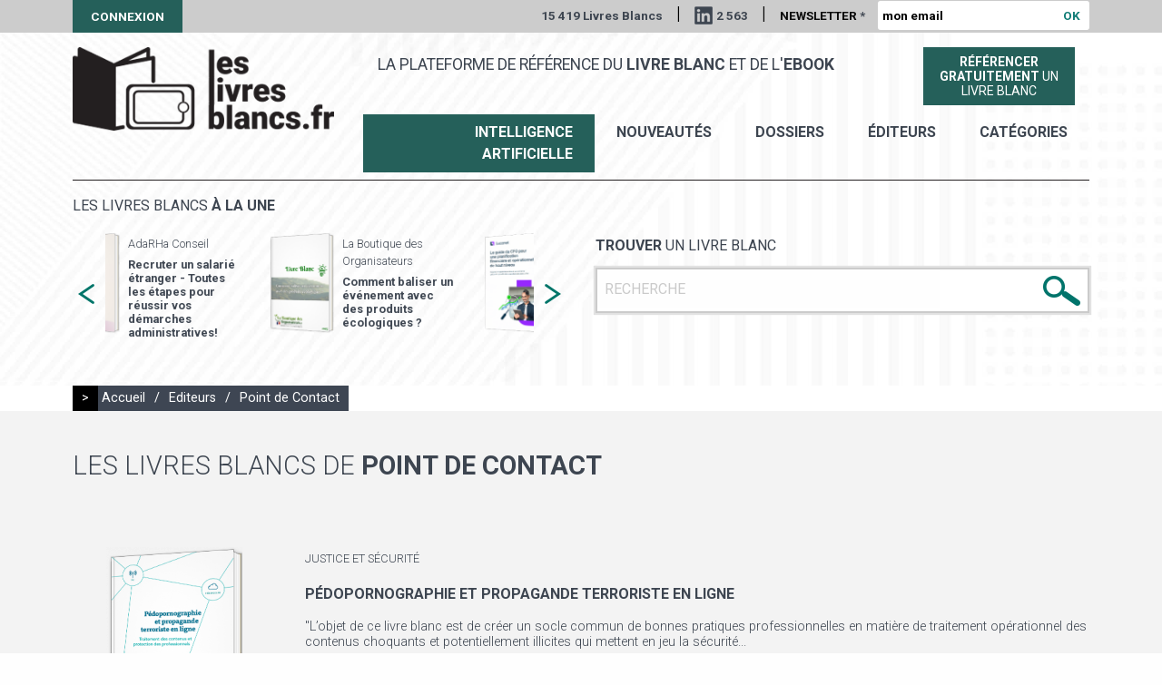

--- FILE ---
content_type: text/html; charset=utf-8
request_url: https://leslivresblancs.fr/editeur/point-de-contact
body_size: 6293
content:
<!doctype html>
<html class="no-js" lang="fr">

<head profile="http://www.w3.org/1999/xhtml/vocab">
  <meta http-equiv="Content-Type" content="text/html; charset=utf-8" />
<link rel="apple-touch-icon" sizes="180x180" href="/sites/default/files/favicons/apple-touch-icon.png"/>
<link rel="icon" type="image/png" href="/sites/default/files/favicons/favicon-32x32.png" sizes="32x32"/>
<link rel="icon" type="image/png" href="/sites/default/files/favicons/favicon-16x16.png" sizes="16x16"/>
<link rel="manifest" href="/sites/default/files/favicons/manifest.json"/>
<link rel="mask-icon" href="/sites/default/files/favicons/safari-pinned-tab.svg" color="#00746b"/>
<meta name="theme-color" content="#ffffff"/>
<meta name="generator" content="Drupal 7 (http://drupal.org)" />
<link rel="canonical" href="https://leslivresblancs.fr/editeur/point-de-contact" />
<link rel="shortlink" href="https://leslivresblancs.fr/node/108246" />
<meta property="og:title" content="Point de Contact" />
<meta property="og:updated_time" content="2019-01-25T16:46:36+01:00" />
<meta property="og:image" content="https://leslivresblancs.fr/sites/all/themes/lb/images/visuel_livre_blanc_og.png" />
<meta property="article:published_time" content="2019-01-25T16:46:36+01:00" />
<meta property="article:modified_time" content="2019-01-25T16:46:36+01:00" />
  <meta name="viewport" content="width=device-width, initial-scale=1.0" />
  <meta name="mobile-web-app-capable" content="yes">
  <meta name = "format-detection" content = "telephone=no">

  <title>Point de Contact | Les livres blancs</title>

  <link type="text/css" rel="stylesheet" href="https://leslivresblancs.fr/sites/default/files/css/css_Vts0XjaQXkIwBk9HNAoJwrvmmE9lw6S9oxqJuhh0OB0.css" media="all" />
<link type="text/css" rel="stylesheet" href="https://leslivresblancs.fr/sites/default/files/css/css_DHcXHPYBSjIVaCQZEG4ZlpLkvslnFlBCnQUCzlbRBio.css" media="all" />
<link type="text/css" rel="stylesheet" href="https://leslivresblancs.fr/sites/default/files/css/css_mCTyF_8_svnZzHcpIUANct53tsKA4ExYIFlU-WtoCXw.css" media="all" />
<link type="text/css" rel="stylesheet" href="https://leslivresblancs.fr/sites/default/files/css/css_hgCK0uvA1PRQ9wqooHHZy8xYhlaTNAAj9A4ABgVJBVI.css" media="all" />
<link type="text/css" rel="stylesheet" href="https://fonts.googleapis.com/css?family=Roboto:300,400,700" media="all" />
<link type="text/css" rel="stylesheet" href="https://leslivresblancs.fr/sites/default/files/css/css_tWnXvUAy24nEM4HcB32HAKwRS0qJAi7snZPBJpPBGvE.css" media="all" />
</head>

<body class="html not-front not-logged-in no-sidebars page-node page-node- page-node-108246 node-type-editeur env-prod role-anonymous-user editeur point-de-contact" >

  <noscript aria-hidden="true"><iframe src="https://www.googletagmanager.com/ns.html?id=GTM-WPJ4KQV" height="0" width="0" style="display:none;visibility:hidden"></iframe></noscript>
  <div id="page-gestion"></div>

<div id="page-header-top" class="">
	    
<div class="row">
	<div class="small-36 columns">
		<a href="/user" class="user">Connexion</a>
		<div class="wrapper_right">
		   <span>15 419 Livres Blancs</span>
		   <span class="sep">|</span>
		   <a href="https://www.linkedin.com/company/leslivresblancs/" title="Suivez Livres blancs sur LinkedIn" target="_blank" class="linkedIn">2 563</a>
		   <span class="sep hide-for-small-only">|</span>

			<form action="/editeur/point-de-contact" method="post" id="form-newsletteremail" accept-charset="UTF-8"><div><div class="form-item form-type-textfield form-item-news-email">
  <label for="edit-news-email">Newsletter <span class="form-required" title="Ce champ est requis.">*</span></label>
 <input placeholder="mon email" type="text" id="edit-news-email" name="news-email" value="" size="22" maxlength="50" class="form-text required" />
</div>
<input class=" button form-submit" type="submit" id="edit-submit" name="op" value="OK" /><input type="hidden" name="honeypot_time" value="1769101310|fAMnhjaNeJ2CrHZeV_VX8huYqEHg2u3moAEPgXzBREk" />
<input type="hidden" name="form_build_id" value="form-nTFN6FuJF__U7lam0RORR5-UetixhOstKavYq_D9HB8" />
<input type="hidden" name="form_id" value="form_newsletteremail" />
<div class="url-textfield"><div class="form-item form-type-textfield form-item-url">
  <label for="edit-url">Leave this field blank </label>
 <input autocomplete="off" type="text" id="edit-url" name="url" value="" size="20" maxlength="128" class="form-text" />
</div>
</div></div></form>		</div>
	</div>
</div>
 
</div>

<div id="page-bg-header" class="">
	<img src="/sites/all/themes/lb/images/bg_page.jpg">
</div>

<div id="page-header" class="">
	    
<div class="row">
	<div id="logo-ctn" class="small-36 large-10 columns">
		<a href="/" title="" rel="home">
			<img src="https://leslivresblancs.fr/sites/default/files/logo.png" alt="Les livres blancs" />		</a>
	</div>
	<div class="small-36 large-26 columns menu-ctn">
	   <div class="row mb10">
	   	<div class="small-36 large-26 columns">
	   		<span id="slogan">La plateforme de référence du <b>livre blanc</b> et de l'<b>ebook</b></span>
	   	</div>
	   	<div class="small-36 large-10 columns tac">
	   	  <a href="/soumettre-livre-blanc" class="soumettre-livre">
		    <span class=""><b>Référencer</b></span>
		    <span class=""><b>gratuitement</b> un</span><span class="">livre blanc</span>
		  </a>
	   	</div>
	   </div>
	   <div class="row">
	   	<div class="small-36 columns tar">
    	   <ul id="menu-principal">
    	   	 <li><a href="/ia-intelligence-artificielle" class="special">Intelligence Artificielle</a> </li>
    	     <li><a href="/nouveautes">nouveautés</a> </li>
    	     <li><a href="/dossiers">Dossiers</a> </li>
    		 <li><a href="/editeurs">éditeurs</a> </li>
    		 <li><a href="/categories">catégories</a> </li>
    	   </ul>
	   	</div>
	   </div>
    </div>
</div>
 
</div>

<div id="page-content-top">
	    
<div id="block_livresune_search">
	<div id="" class="row">
		<div class="small-36 columns">
			<div class="border-top"></div>
		</div>
	</div>
	<div class="row">
		<div class="small-36 medium-18 columns">
			<div class="wrapper">
  		   <div id="view_livresune_other">
  <h3>Les livres blancs <b>à la une</b></h3>
  <div id="slider_livresune_other">
  
  <div class="column row-after">
    
<div class="affiche"><a href="/livre/ressources-humaines/recrutement/recruter-un-salarie-etranger-toutes-les-etapes-pour-reussir"><img src="https://leslivresblancs.fr/sites/default/files/styles/affiche_livre_medium/public/livre-blanc-l_61_1.png?itok=i6zp3ZAT" width="150" height="233" alt="Livre blanc - &quot;Recruter un salarié étranger - Toutes les étapes pour réussir vos démarches administratives!&quot; - AdaRHa Conseil" /></a></div>
<div class="description">
  <h6 class="editeur">AdaRHa Conseil</h6>
  <h5><a href="/livre/ressources-humaines/recrutement/recruter-un-salarie-etranger-toutes-les-etapes-pour-reussir">Recruter un salarié étranger - Toutes les étapes pour réussir vos démarches administratives!</a></h5>
</div>  </div>
  <div class="column row-after">
    
<div class="affiche"><a href="/livre/filieres-specialisees/ecologie-et-environnement/comment-baliser-un-evenement-avec-des-produits"><img src="https://leslivresblancs.fr/sites/default/files/styles/affiche_livre_medium/public/livre-blanc-l_11514.png?itok=tgg9ak1F" width="150" height="233" alt="Livre blanc - &quot;Comment baliser un événement avec des produits écologiques ?&quot; - La Boutique des Organisateurs" /></a></div>
<div class="description">
  <h6 class="editeur">La Boutique des Organisateurs</h6>
  <h5><a href="/livre/filieres-specialisees/ecologie-et-environnement/comment-baliser-un-evenement-avec-des-produits">Comment baliser un événement avec des produits écologiques ?</a></h5>
</div>  </div>
  <div class="column row-after">
    
<div class="affiche"><a href="/livre/entreprise/comptabilite-gestion/le-guide-du-cfo-pour-une-planification-financiere-et"><img src="https://leslivresblancs.fr/sites/default/files/styles/affiche_livre_medium/public/livre-blanc-l-22_1.png?itok=D1VLnm4N" width="150" height="233" alt="Livre blanc - &quot;Le guide du CFO pour une planification financière et opérationnelle de haut niveau&quot; - LucaNet" /></a></div>
<div class="description">
  <h6 class="editeur">LucaNet</h6>
  <h5><a href="/livre/entreprise/comptabilite-gestion/le-guide-du-cfo-pour-une-planification-financiere-et">Le guide du CFO pour une planification financière et opérationnelle de haut niveau</a></h5>
</div>  </div>
  <div class="column row-after">
    
<div class="affiche"><a href="/livre/marketing-et-publicite/crm-relation-client/relation-client-x-ia-jouez-la-bonne-carte"><img src="https://leslivresblancs.fr/sites/default/files/styles/affiche_livre_medium/public/livre-blanc-l-12_2.png?itok=GilDIY6Z" width="150" height="233" alt="Livre blanc - &quot;Relation Client x IA : Jouez la bonne carte&quot; - Findle" /></a></div>
<div class="description">
  <h6 class="editeur">Findle</h6>
  <h5><a href="/livre/marketing-et-publicite/crm-relation-client/relation-client-x-ia-jouez-la-bonne-carte">Relation Client x IA : Jouez la bonne carte</a></h5>
</div>  </div>
  <div class="column row-after">
    
<div class="affiche"><a href="/livre/commerce-electronique/marketplace/les-secrets-du-succes-des-paiements-sur-les-marketplaces"><img src="https://leslivresblancs.fr/sites/default/files/styles/affiche_livre_medium/public/livre-blanc-l_840.png?itok=_rp3NGsn" width="150" height="233" alt="Livre blanc - &quot;Les secrets du succès des paiements sur les marketplaces&quot; - Online Payment Platform" /></a></div>
<div class="description">
  <h6 class="editeur">Online Payment Platform </h6>
  <h5><a href="/livre/commerce-electronique/marketplace/les-secrets-du-succes-des-paiements-sur-les-marketplaces">Les secrets du succès des paiements sur les marketplaces</a></h5>
</div>  </div>
  <div class="column row-after">
    
<div class="affiche"><a href="/livre/ia-intelligence-artificielle/rh-et-ia-hr-tech/lia-generative-dans-les-rh"><img src="https://leslivresblancs.fr/sites/default/files/styles/affiche_livre_medium/public/livre-blanc-l_11363.png?itok=K03I5aaf" width="150" height="233" alt="Livre blanc - &quot;L&#039;IA générative dans les RH&quot; - Crosstalent " /></a></div>
<div class="description">
  <h6 class="editeur">Crosstalent</h6>
  <h5><a href="/livre/ia-intelligence-artificielle/rh-et-ia-hr-tech/lia-generative-dans-les-rh">L&#039;IA générative dans les RH</a></h5>
</div>  </div>
  <div class="column row-after">
    
<div class="affiche"><a href="/livre/commerce-electronique/marketplace/vendre-sur-tiktok-shop-le-guide-du-vendeur-pour-reussir-dans"><img src="https://leslivresblancs.fr/sites/default/files/styles/affiche_livre_medium/public/livre-blanc-l_11484.png?itok=z94G6QOp" width="150" height="233" alt="Livre blanc - &quot;Vendre sur TikTok Shop : Le guide du vendeur pour réussir dans le Social Commerce&quot; - Lengow" /></a></div>
<div class="description">
  <h6 class="editeur"></h6>
  <h5><a href="/livre/commerce-electronique/marketplace/vendre-sur-tiktok-shop-le-guide-du-vendeur-pour-reussir-dans">Vendre sur TikTok Shop : Le guide du vendeur pour réussir dans le Social Commerce</a></h5>
</div>  </div>
  <div class="column row-after">
    
<div class="affiche"><a href="/livre/ia-intelligence-artificielle/marketing-et-ia-martech/ia-et-position-0-comment-faire-la"><img src="https://leslivresblancs.fr/sites/default/files/styles/affiche_livre_medium/public/livre-blanc-l_38_1.png?itok=e5ouAMKx" width="150" height="233" alt="Livre blanc - &quot;IA et Position 0 : comment faire la différence avec une stratégie de contenu SEO centrée utilisateur ?&quot; - GetFluence" /></a></div>
<div class="description">
  <h6 class="editeur">GetFluence</h6>
  <h5><a href="/livre/ia-intelligence-artificielle/marketing-et-ia-martech/ia-et-position-0-comment-faire-la">IA et Position 0 : comment faire la différence avec une stratégie de contenu SEO centrée utilisateur ?</a></h5>
</div>  </div>
  <div class="column row-after">
    
<div class="affiche"><a href="/livre/it-numerique/big-data/le-reporting-developpement-durable-en-europe-etat-des-lieux-et"><img src="https://leslivresblancs.fr/sites/default/files/styles/affiche_livre_medium/public/livre-blanc-l_11483.png?itok=I-3nV3BS" width="150" height="233" alt="Livre blanc - &quot;Le reporting développement durable en Europe : État des lieux et perspectives&quot; - osapiens" /></a></div>
<div class="description">
  <h6 class="editeur">osapiens</h6>
  <h5><a href="/livre/it-numerique/big-data/le-reporting-developpement-durable-en-europe-etat-des-lieux-et">Le reporting développement durable en Europe : État des lieux et perspectives</a></h5>
</div>  </div>
  <div class="column row-after">
    
<div class="affiche"><a href="/livre/ressources-humaines/systeme-dinformation-des-ressources-humaines-sirh/reussir-son-projet-sirh"><img src="https://leslivresblancs.fr/sites/default/files/styles/affiche_livre_medium/public/livre-blanc-l_11364.png?itok=AwGWfbzf" width="150" height="233" alt="Livre blanc - &quot;Réussir son projet SIRH&quot; - Crosstalent " /></a></div>
<div class="description">
  <h6 class="editeur">Crosstalent</h6>
  <h5><a href="/livre/ressources-humaines/systeme-dinformation-des-ressources-humaines-sirh/reussir-son-projet-sirh">Réussir son projet SIRH</a></h5>
</div>  </div>
  <div class="column row-after">
    
<div class="affiche"><a href="/livre/it-numerique/cybersecurite/le-soar-au-coeur-du-soc-de-nouvelle-generation"><img src="https://leslivresblancs.fr/sites/default/files/styles/affiche_livre_medium/public/livre-blanc-l_11477.png?itok=LYtM3ETK" width="150" height="233" alt="Livre blanc - &quot;Le SOAR au cœur du SOC de nouvelle génération&quot; - ITrust" /></a></div>
<div class="description">
  <h6 class="editeur">ITrust</h6>
  <h5><a href="/livre/it-numerique/cybersecurite/le-soar-au-coeur-du-soc-de-nouvelle-generation">Le SOAR au cœur du SOC de nouvelle génération</a></h5>
</div>  </div>
  <div class="column row-after">
    
<div class="affiche"><a href="/livre/ressources-humaines/qualite-de-vie-au-travail-qvt/quelle-offre-de-restauration-choisir-pour"><img src="https://leslivresblancs.fr/sites/default/files/styles/affiche_livre_medium/public/livre-blanc-l_781_0.png?itok=TeI7guEb" width="150" height="233" alt="Livre blanc - &quot;Quelle offre de restauration choisir pour mes collaborateurs ?&quot; - Foodles" /></a></div>
<div class="description">
  <h6 class="editeur">Foodles</h6>
  <h5><a href="/livre/ressources-humaines/qualite-de-vie-au-travail-qvt/quelle-offre-de-restauration-choisir-pour">Quelle offre de restauration choisir pour mes collaborateurs ? </a></h5>
</div>  </div>
  </div>
</div>  		</div>
		</div>
		<div class="small-36 medium-18 columns">
			<div class="wrapper">
  		     		   <form action="/resultats-recherche" method="get"
					id="views-exposed-form-public-search-livre-blanc-page"
					accept-charset="UTF-8">
					<div>
						<div class="row views-exposed-form search-form">
							<div class="small-36 columns">
								<div class="ctn">
									<h4>
										<b>Trouver</b> un livre blanc
									</h4>
									<div class="form_input_ctn">
										<div
											class="form-item form-type-textfield form-item-search-api-views-fulltext">
											<input placeholder="RECHERCHE" type="text"
												id="edit-search-api-views-fulltext"
												name="search_api_views_fulltext" value="" size="30"
												maxlength="128" class="form-text required error" />
										</div>
										<div class="submit-search-img">
											<input type="image"
												id="edit-submit-public-search-livre-blanc" name=""
												value="Rechercher"
												src="/sites/all/themes/lb/images/bt_search.png"
												class="form-submit" />
										</div>
									</div>
								</div>
							</div>
						</div>
					</div>
				</form>
			</div>
		</div>
	</div>
</div></div>

<div id="page-content">
	<div class="row" id="drupal-message"><div class="small-36 columns"></div></div>
	    
<div id="fil-ariane">
  <div class="row">
    <div class="small-36 columns">
      <div class="fil-ariane">
      <span class="un">&gt;</span>
      <a href="/">Accueil</a>
      <span class="sep">/</span>
      <a href="/editeurs">Editeurs</a>
      <span class="sep">/</span>
      <span>Point de Contact</span>
      </div>
    </div>
  </div>
</div>

<div id="node-editeur" class="bgc1 pdtb20">
  <div class="row">
    <div class="small-24 columns">
      <h1 class="dib">Les livres blancs de <b>Point de Contact</b></h1>
    </div>
    <div class="small-12 columns logo">
          </div>
  </div>
  <br/><br/>
  <div class="liste-livres">
    
    
  <div class="row mb20 row-item">
    <div class="small-8 columns">
      <div class="affiche"><a href="/livre/societe/justice-et-securite/pedopornographie-et-propagande-terroriste-en-ligne"><a href="/livre/societe/justice-et-securite/pedopornographie-et-propagande-terroriste-en-ligne"><img src="https://leslivresblancs.fr/sites/default/files/styles/affiche_livre_medium/public/livre-blanc-l_1768.png?itok=TR5aJbCP" width="150" height="232" alt="Pédopornographie et propagande terroriste en ligne" /></a></a></div>
    </div>
    <div class="small-28 columns">
      <span class="categorie tuc">Justice et sécurité</span>      <h2><a href="/livre/societe/justice-et-securite/pedopornographie-et-propagande-terroriste-en-ligne" class="tuc">Pédopornographie et propagande terroriste en ligne</a></h2>
      <p class="description">"L’objet de ce livre blanc est de créer un socle commun de bonnes pratiques professionnelles en matière de traitement opérationnel des contenus choquants et potentiellement illicites qui mettent en jeu la sécurité...</p>
      <a href="/livre/societe/justice-et-securite/pedopornographie-et-propagande-terroriste-en-ligne" class="tc1 tuc fwb">Voir le livre blanc &gt;</a>
    </div>
    
  </div>
  
    </div>

</div></div>

<div id="page-footer">
	    
<div class="footer-top">
  <div class="row">
    <div class="small-36 medium-18 columns">
      <h3>Rejoignez-nous</h3>
      <a href="https://www.facebook.com/Les-livres-blancs" title="Suivez Livres blancs sur Facebook" target="_blank" class="facebook">&nbsp;</a>
      <a href="https://twitter.com/leslivresblancs" title="Suivez Livres blancs sur X" target="_blank" class="x">&nbsp;</a>
    </div>
    <div class="small-36 medium-18 columns">
      <div class="contact">
        <h3>Contactez-nous</h3>
        <p><a href="mailto:contact@leslivresblancs.fr">contact@leslivresblancs.fr</a></p>
      </div>
    </div>
  </div>
</div>
<div class="footer-middle">
  <div class="row">
    <div class="small-36 columns">
      <p class="txt-center">
      Découvrez notre site ultra-saas : <a href="https://ultra-saas.com/fr" target="_blank" title="guide logiciels SaaS">le guide des logiciels et solutions en mode SaaS</a></p>
    </div>
  </div>
</div>
<div class="footer-bottom">
  <div class="row">
    <div class="small-36 columns">
      <span>Copyright 2018 | </span> <a href="/mentions-legales">Mentions légales</a>
    </div>
  </div>
</div></div>


  <script type="text/javascript" src="https://leslivresblancs.fr/sites/default/files/js/js_Ww7WCnIqyuppa49plWMtJcfTnUYwYMDqbbduFpNYE-g.js"></script>
<script type="text/javascript" src="//code.jquery.com/jquery-1.10.2.min.js"></script>
<script type="text/javascript">
<!--//--><![CDATA[//><!--
window.jQuery || document.write("<script src='/sites/all/modules/contrib/jquery_update/replace/jquery/1.10/jquery.min.js'>\x3C/script>")
//--><!]]>
</script>
<script type="text/javascript" src="https://leslivresblancs.fr/sites/default/files/js/js_38VWQ3jjQx0wRFj7gkntZr077GgJoGn5nv3v05IeLLo.js"></script>
<script type="text/javascript" src="//code.jquery.com/ui/1.10.2/jquery-ui.min.js"></script>
<script type="text/javascript">
<!--//--><![CDATA[//><!--
window.jQuery.ui || document.write("<script src='/sites/all/modules/contrib/jquery_update/replace/ui/ui/minified/jquery-ui.min.js'>\x3C/script>")
//--><!]]>
</script>
<script type="text/javascript" src="https://leslivresblancs.fr/sites/default/files/js/js_FVhN18bbqzYEkTilvl31hOmd8NQtZUZya3wnwWYKd_Y.js"></script>
<script type="text/javascript" src="https://leslivresblancs.fr/sites/default/files/js/js_R9UbiVw2xuTUI0GZoaqMDOdX0lrZtgX-ono8RVOUEVc.js"></script>
<script type="text/javascript" src="https://leslivresblancs.fr/sites/default/files/js/js_HxLIU0Y6yrnN3VmzfW0Bevuet4MKRhODEbnIw4Ocpgc.js"></script>
<script type="text/javascript" src="https://leslivresblancs.fr/sites/default/files/js/js_KUDz3Wy9mKICg4yNFCJ-CIBp3NrPHn40NyO7MEIR3fA.js"></script>
<script type="text/javascript">
<!--//--><![CDATA[//><!--
jQuery.extend(Drupal.settings, {"basePath":"\/","pathPrefix":"","ajaxPageState":{"theme":"lb","theme_token":"F-OKrbrXBnHeSVW5kAo5hC3t8kQ7aylJ7rgAorY0a8I","jquery_version":"1.10","js":{"https:\/\/leslivresblancs.fr\/sites\/default\/files\/google_tag\/main\/google_tag.script.js":1,"\/\/code.jquery.com\/jquery-1.10.2.min.js":1,"0":1,"misc\/jquery-extend-3.4.0.js":1,"misc\/jquery-html-prefilter-3.5.0-backport.js":1,"misc\/jquery.once.js":1,"misc\/drupal.js":1,"\/\/code.jquery.com\/ui\/1.10.2\/jquery-ui.min.js":1,"1":1,"sites\/all\/modules\/contrib\/jquery_update\/replace\/ui\/external\/jquery.cookie.js":1,"sites\/all\/modules\/contrib\/jquery_update\/replace\/misc\/jquery.form.min.js":1,"misc\/ajax.js":1,"sites\/all\/modules\/contrib\/jquery_update\/js\/jquery_update.js":1,"sites\/all\/modules\/contrib\/admin_menu\/admin_devel\/admin_devel.js":1,"public:\/\/languages\/fr_hwmtjKPvy06SE3npjsYsDSP_K60GKFRcsE5yqXp8J1E.js":1,"misc\/progress.js":1,"sites\/all\/modules\/contrib\/views\/js\/base.js":1,"sites\/all\/modules\/contrib\/views\/js\/ajax_view.js":1,"sites\/all\/themes\/lb\/js\/foundation.min.js":1,"sites\/all\/themes\/lb\/js\/slick.min.js":1,"sites\/all\/themes\/lb\/js\/app.js":1},"css":{"modules\/system\/system.messages.css":1,"misc\/ui\/jquery.ui.core.css":1,"misc\/ui\/jquery.ui.theme.css":1,"modules\/field\/theme\/field.css":1,"modules\/node\/node.css":1,"modules\/user\/user.css":1,"sites\/all\/modules\/contrib\/views\/css\/views.css":1,"sites\/all\/modules\/contrib\/ckeditor\/css\/ckeditor.css":1,"sites\/all\/modules\/contrib\/ctools\/css\/ctools.css":1,"public:\/\/honeypot\/honeypot.css":1,"https:\/\/fonts.googleapis.com\/css?family=Roboto:300,400,700":1,"sites\/all\/themes\/lb\/css\/foundation.min.css":1,"sites\/all\/themes\/lb\/css\/slick.css":1,"sites\/all\/themes\/lb\/css\/app_common.css":1,"sites\/all\/themes\/lb\/css\/app.css":1,"sites\/all\/themes\/lb\/css\/gestion.css":1}},"ajax":{"edit-submit":{"callback":"form_newsletteremail_ajax_submit","wrapper":"box","progress":{"type":"throbber","message":""},"event":"mousedown","keypress":true,"prevent":"click","url":"\/system\/ajax","submit":{"_triggering_element_name":"op","_triggering_element_value":"OK"}}},"urlIsAjaxTrusted":{"\/system\/ajax":true,"\/editeur\/point-de-contact":true,"\/":true,"\/views\/ajax":true},"views":{"ajax_path":"\/views\/ajax","ajaxViews":{"views_dom_id:2b4285477bc9bf0ba24f0fa4484461de":{"view_name":"livres_par_editeur","view_display_id":"block","view_args":"","view_path":"node\/108246","view_base_path":null,"view_dom_id":"2b4285477bc9bf0ba24f0fa4484461de","pager_element":0}}}});
//--><!]]>
</script>

  
  <script>
  jQuery(document).foundation();
  </script>

</body>
</html>
